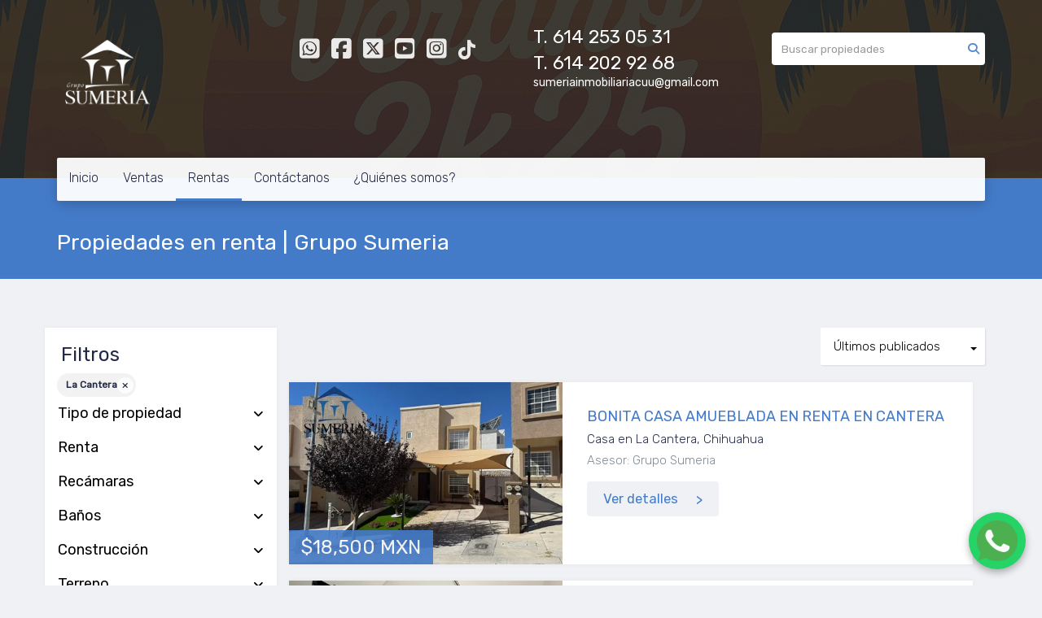

--- FILE ---
content_type: text/html; charset=utf-8
request_url: https://www.sumeriainmobiliaria.com/rentals/mexico/chihuahua/chihuahua?ln=87888
body_size: 8578
content:
<!DOCTYPE html>
<html lang="es">
  <head>
  <meta http-equiv="Content-Type" content="text/html; charset=utf-8" />
  <meta name="description" content="Ofrecemos un servicio personalizado y de calidad para atenderte en todas tus necesidades sobre el mundo inmobiliario. Si necesitas asistencia o tienes preguntas, siéntete libre de contactarnos. Est..."/>
  <meta name="keywords" content="renta de casas, casas en renta, casas renta chihuahua"/>
  <meta name="viewport" content="width=device-width, initial-scale=1, maximum-scale=1, user-scalable=no">
  <title>Propiedades en renta | Grupo Sumeria</title>
  <meta name="title" content="Propiedades en renta | Grupo Sumeria"/>
  
<link rel="stylesheet" href="https://cdn.easybroker.com/assets/agent_websites-281d21d03f3be9dbdb7fba5c365bb4662225be459cd7bffae0d9f5f264e3ca0b.css" />
<script src="https://cdn.easybroker.com/assets/legacy/agent_websites-21395e11eef1e395d21dd9ccf7722d900a9b86e7ec5df3b9acf4a6067a60b635.js"></script>


  <script async src="https://www.googletagmanager.com/gtag/js?id=G-QXS7KXE1WL"></script>
  <script>
    window.dataLayer = window.dataLayer || [];
    function gtag(){dataLayer.push(arguments);}
    gtag('js', new Date());
    gtag('config', "G-QXS7KXE1WL");
  </script>

  <!-- Facebook Pixel Code -->
  <script>
    !function(f,b,e,v,n,t,s) {
      if(f.fbq)return;n=f.fbq=function(){n.callMethod?
          n.callMethod.apply(n,arguments):n.queue.push(arguments)};
      if(!f._fbq)f._fbq=n;n.push=n;n.loaded=!0;n.version='2.0';
      n.queue=[];t=b.createElement(e);t.async=!0;
      t.src=v;s=b.getElementsByTagName(e)[0];
      s.parentNode.insertBefore(t,s)}(window, document,'script',
        'https://connect.facebook.net/en_US/fbevents.js');
        fbq('init', '7589163967775823');
        fbq('track', 'PageView');
  </script>
  <noscript>
    <img height="1"
         width="1"
         style="display:none"
         src="https://www.facebook.com/tr?id=7589163967775823&ev=PageView&noscript=1"/>
  </noscript>
  <!-- End Facebook Pixel Code -->

  <script>
    (g=>{var h,a,k,p="The Google Maps JavaScript API",c="google",l="importLibrary",q="__ib__",m=document,b=window;b=b[c]||(b[c]={});var d=b.maps||(b.maps={}),r=new Set,e=new URLSearchParams,u=()=>h||(h=new Promise(async(f,n)=>{await (a=m.createElement("script"));e.set("libraries",[...r]+"");for(k in g)e.set(k.replace(/[A-Z]/g,t=>"_"+t[0].toLowerCase()),g[k]);e.set("callback",c+".maps."+q);a.src=`https://maps.${c}apis.com/maps/api/js?`+e;d[q]=f;a.onerror=()=>h=n(Error(p+" could not load."));a.nonce=m.querySelector("script[nonce]")?.nonce||"";m.head.append(a)}));d[l]?console.warn(p+" only loads once. Ignoring:",g):d[l]=(f,...n)=>r.add(f)&&u().then(()=>d[l](f,...n))})
    ({
      key: "",
      v: "weekly",
      language: "es"
    });
  </script>

  <link rel="stylesheet" href="https://cdn.easybroker.com/themes/merida/stylesheets/bootstrap.css?version=1763493818" />
  <link rel="stylesheet" href="https://cdn.easybroker.com/themes/shared/css/map.css?version=1763493818" />
  <link rel="stylesheet" href="https://cdn.easybroker.com/themes/shared/css/filters.css?version=1763493818" />
  <link rel="stylesheet" href="https://cdn.easybroker.com/themes/merida/stylesheets/style.css?version=1763493818" />
  <link rel="stylesheet" href="https://cdn.easybroker.com/themes/merida/stylesheets/styles-palette-6.css?version=1763493818" />
  <link rel="stylesheet" href="https://cdn.easybroker.com/themes/merida/stylesheets/responsive.css?version=1763493818" />
  <link rel="stylesheet" href="https://cdn.easybroker.com/themes/merida/stylesheets/custom-select.css?version=1763493818" />
  <link rel="stylesheet" href="https://cdn.easybroker.com/themes/shared/fontawesome/css/all.min.css?version=1763493818" />
  <link rel="stylesheet" href="https://cdn.easybroker.com/themes/shared/fontawesome/css/brands.min.css?version=1763493818" />
    <!-- Meta Pixel Code -->
<script>
!function(f,b,e,v,n,t,s)
{if(f.fbq)return;n=f.fbq=function(){n.callMethod?
n.callMethod.apply(n,arguments):n.queue.push(arguments)};
if(!f._fbq)f._fbq=n;n.push=n;n.loaded=!0;n.version='2.0';
n.queue=[];t=b.createElement(e);t.async=!0;
t.src=v;s=b.getElementsByTagName(e)[0];
s.parentNode.insertBefore(t,s)}(window, document,'script',
'https://connect.facebook.net/en_US/fbevents.js');
fbq('init', '7589163967775823');
fbq('track', 'PageView');
</script>
<noscript><img height="1" width="1" style="display:none"
src="https://www.facebook.com/tr?id=7589163967775823&ev=PageView&noscript=1"
/></noscript>
<!-- End Meta Pixel Code -->
<!-- Botón flotante personalizado de WhatsApp para Sumeria -->
<style>
#whatsapp-button {
  position: fixed;
  bottom: 20px;
  right: 20px;
  z-index: 9999;
  background-color: #25D366;
  border-radius: 50%;
  box-shadow: 0 4px 10px rgba(0,0,0,0.3);
  padding: 10px;
  transition: transform 0.3s;
}
#whatsapp-button:hover {
  transform: scale(1.1);
}
#whatsapp-button img {
  width: 50px;
  height: 50px;
}
</style>

<a id="whatsapp-button" href="https://wa.me/5216142530531?text=Hola%20buenas%20tardes%2C%20me%20interesa%20una%20propiedad%2C%20%C2%BFpuedo%20hablar%20con%20un%20agente%3F" target="_blank" title="Escríbenos por WhatsApp">
  <img src="https://cdn-icons-png.flaticon.com/512/733/733585.png" alt="WhatsApp">
</a>



<link rel="shortcut icon" href="https://assets.easybroker.com/organization_files/64584/Logo_Sumeria.png" /><link rel="apple-touch-icon" href="https://assets.easybroker.com/organization_files/64584/Logo_Sumeria.png" />


  <link href='https://fonts.googleapis.com/css?family=Rubik:400,300,300italic,400italic' rel='stylesheet' type='text/css'>
  <script src="https://cdn.easybroker.com/themes/merida/javascripts/respond.js?version=1763493818"></script>
  <script src="https://cdn.easybroker.com/themes/merida/javascripts/scripts.js?version=1763493818"></script>
  <script src="https://cdn.easybroker.com/themes/merida/javascripts/html5shiv.min.js?version=1763493818"></script>
  <script src="https://stackpath.bootstrapcdn.com/bootstrap/3.4.1/js/bootstrap.min.js" integrity="sha384-aJ21OjlMXNL5UyIl/XNwTMqvzeRMZH2w8c5cRVpzpU8Y5bApTppSuUkhZXN0VxHd" crossorigin="anonymous"></script>
</head>

  <body id="rentals" class="full">
    
    <div id="hero" class="section">
      <div id="header">
  <div class="container">
    <div class="top-head row">
      <div class="col-md-3 col-sm-4">
        <div class="logo">
          <div class='user-content'><h1><span class="ql-cursor">﻿﻿</span><img src="https://assets.easybroker.com/organization_files/64584/3.png" width="124" style=""></h1></div>
        </div>
      </div>
      <div class="col-md-3 col-sm-4">
        <ul class="social-links list-inline">
  <li class="list-inline-item"><a class="whatsapp" target="_blank" href="https://wa.me/526142530531"></a></li>
  <li class="list-inline-item"><a class="facebook" target="_blank" href="https://www.facebook.com/sumeriainmobiliariacuu"></a></li>
  <li class="list-inline-item"><a class="twitter" target="_blank" href="https://www.twitter.com/AgenciaInmobi10"></a></li>
  
  <li class="list-inline-item"><a class="youtube" target="_blank" href="https://www.youtube.com/@sumeriainmobiliaria"></a></li>
  <li class="list-inline-item"><a class="instagram" target="_blank" href="https://www.instagram.com/@sumeriainmobiliaria"></a></li>
  <li class="list-inline-item"><a class="tiktok" target="_blank" href="https://www.tiktok.com/@sumeriainmobiliaria"></a></li>
  
</ul>

      </div>
      <div class="col-md-3 col-sm-4">
        <div class="phone">
          <div class='user-content'><p>T. 614 253 05 31</p><p>T. 614 202 92 68</p></div>
        </div>
        <div class="mail">
          <div class='user-content'><h5>sumeriainmobiliariacuu@gmail.com</h5></div>
        </div>
      </div>
      <div class="col-md-3 hidden-sm">
        <div id="code_search_form" class="eb">
  <form class="form-inline" action="/search_text" accept-charset="UTF-8" method="get">
    <input size="15" autocomplete="off" placeholder="Buscar propiedades" id="menu_search_code" class="form-control" type="text" name="search[text]" />
    <input type="submit" name="commit" value="Ir" class="input-button" />
  </form>
</div>

        <div id="website_translator" data-languages="de,en,es,fr,it,pt,ru,el,zh-CN" data-site-language="es">
  <div id="translation_container" class="hidden d-none"></div>
</div>
        <div class='user-content'><p><br></p><p><br></p></div>
      </div>
    </div>
    <nav id="main_menu" class="navbar" role="navigation">
      <div class='user-content'><div class="navbar-header">
          <button type="button" class="navbar-toggle" data-toggle="collapse" data-target="#bs-example-navbar-collapse-1">
            <span class="sr-only">Toggle navigation</span>
            <span class="icon-bar"></span>
            <span class="icon-bar"></span>
            <span class="icon-bar"></span>
          </button>
          <div class="navbar-brand visible-xs">
            <div class='user-content'><h1><span class="ql-cursor">﻿﻿</span><img src="https://assets.easybroker.com/organization_files/64584/3.png" width="124" style=""></h1></div>
          </div>
        </div>
        <div class="phone-mobile visible-xs">
          <div class='user-content'><p>T. 614 253 05 31</p><p>T. 614 202 92 68</p></div>
          <ul class="social-links list-inline">
  <li class="list-inline-item"><a class="whatsapp" target="_blank" href="https://wa.me/526142530531"></a></li>
  <li class="list-inline-item"><a class="facebook" target="_blank" href="https://www.facebook.com/sumeriainmobiliariacuu"></a></li>
  <li class="list-inline-item"><a class="twitter" target="_blank" href="https://www.twitter.com/AgenciaInmobi10"></a></li>
  
  <li class="list-inline-item"><a class="youtube" target="_blank" href="https://www.youtube.com/@sumeriainmobiliaria"></a></li>
  <li class="list-inline-item"><a class="instagram" target="_blank" href="https://www.instagram.com/@sumeriainmobiliaria"></a></li>
  <li class="list-inline-item"><a class="tiktok" target="_blank" href="https://www.tiktok.com/@sumeriainmobiliaria"></a></li>
  
</ul>

        </div>
        <div class="collapse navbar-collapse navbar-left" id="bs-example-navbar-collapse-1">
          <ul class="nav navbar-nav">
    <li class="">
      <a href="/">
        Inicio
        <span class="caret hidden"></span>
</a>    </li>
    <li class="">
      <a href="/properties">
        Ventas
        <span class="caret hidden"></span>
</a>    </li>
    <li class="active">
      <a href="/rentals">
        Rentas
        <span class="caret hidden"></span>
</a>    </li>
    <li class="">
      <a href="/contact">
        Contáctanos
        <span class="caret hidden"></span>
</a>    </li>
    <li class="">
      <a href="/about">
        ¿Quiénes somos?
        <span class="caret hidden"></span>
</a>    </li>
</ul>
<div class="code-search-form visible-xs">
  <form class="form-inline" action="/search_text" accept-charset="UTF-8" method="get">
    <div class="input-group">
      <input size="15" autocomplete="off" placeholder="Buscar propiedades" id="menu_search_code" class="form-control" type="text" name="search[text]" />
      <span class="input-group-btn">
        <input type="submit" name="commit" value="Ir" class="btn btn-primary" />
      </span>
    </div>
  </form>
</div>

        </div></div>
    </nav>
  </div>
</div>

      <div class="user-image">
        <div class='user-content'>
          <img src="https://assets.easybroker.com/organization_files/64584/Atardecer_Retro_en_la_Playa.png" id="hero_image" />
        </div>
      </div>
      <div class="section-head">
  <div class="container">
    <h1>Propiedades en renta | Grupo Sumeria</h1>
  </div>
</div>

    </div>
    <div class="content">
      <div id="property_search" class="container">
        <div class="row">
          <div class="col-sm-4 col-md-3 aside">
            <div class="mg_widget mg_filter-bar">
  <div class="filters-container">
  <div class="filters-content" data-frame="filters-menu">
    <div class="separator">
      <a href="#" class="close-filters visible-xs" data-toggle-filters><i class="fa fa-times"></i></a>
      <h3>Filtros</h3>

        <a class="clear-filters" data-remote="true" href="/rentals?sort_by=published_at-desc">Limpiar</a>
    </div>

    <div class="filters-body">
        <div class="applied-filters">
    <ul>
      <li>
        <a data-remote="true" href="/rentals/mexico/chihuahua/chihuahua?sort_by=published_at-desc">
          
          <span class="description">La Cantera</span>
</a>      </li>
    </ul>
  </div>

      <div class="dropdown-content eb">
          
    <div class="filter property-type panel">
      <div class="panel-heading">
        <h4>
          <a role="button" data-toggle="collapse" href="#collapsePropertyType">
            Tipo de propiedad
            <i class="fas fa-angle-down pull-right"></i>
          </a>
        </h4>
      </div>
      <div class="filter-fields collapse" id="collapsePropertyType">
        <div class="panel-body">
          <ul>
              <li class='filter-link'>
                <a data-remote="true" href="/rentals/mexico/chihuahua/chihuahua/house-type?ln=87888&amp;sort_by=published_at-desc">Casa</a>
                <span class='count pull-right'>(1)</span>
              </li>
              <li class='filter-link'>
                <a data-remote="true" href="/rentals/mexico/chihuahua/chihuahua/retail-space-type?ln=87888&amp;sort_by=published_at-desc">Local comercial</a>
                <span class='count pull-right'>(3)</span>
              </li>
              <li class='filter-link'>
                <a data-remote="true" href="/rentals/mexico/chihuahua/chihuahua/lot-type?ln=87888&amp;sort_by=published_at-desc">Terreno</a>
                <span class='count pull-right'>(1)</span>
              </li>
          </ul>
        </div>
      </div>
    </div>
  <form data-filters-form="true" action="/rentals/mexico/chihuahua/chihuahua?ln=87888&amp;sort_by=published_at-desc" accept-charset="UTF-8" data-remote="true" method="get">
    <input name="sort_by" autocomplete="off" type="hidden" value="published_at-desc" id="search_sort_by" />
    <input value="87888" autocomplete="off" type="hidden" name="search[ln]" id="search_ln" />
      <div class="filter price panel">
        <div class="panel-heading">
          <h4>
            <a role="button" data-toggle="collapse" href="#collapsePrice">
              Renta
              <i class="fas fa-angle-down pull-right"></i>
            </a>
          </h4>
        </div>
        <div class="filter-fields collapse" id="collapsePrice">
          <div class="panel-body">
              <div class="field-group">
                <div class="field">
                  <input name="min_price" size="10" maxlength="10" class="query-field form-control" placeholder="Mínimo" type="number" id="search_min_price" />
                </div>
                <div class="field">
                  <input name="max_price" size="10" maxlength="10" class="query-field form-control" placeholder="Máximo" type="number" id="search_max_price" />
                </div>
              </div>
            <div class="field currency">
              <select name="currency_id" class="query-field form-control" id="search_currency_id"><option value="1">Dólares estadounidenses</option>
<option value="3">Euros</option>
<option value="4">Pesos argentinos</option>
<option value="6">Reales brasileños</option>
<option selected="selected" value="10">Pesos mexicanos</option>
<option value="13">Pesos colombianos</option>
<option value="14">Colones costarricenses</option>
<option value="15">Soles peruanos</option>
<option value="16">Pesos chilenos</option>
<option value="23">Pesos uruguayos</option>
<option value="26">Unidad de Fomento de Chile</option>
<option value="27">Libra Egipcia</option>
<option value="28">Peso dominicano</option>
<option value="29">Quetzales</option></select>
            </div>
            <div class="filter-action">
              <input type="submit" name="commit" value="Aplicar" class="btn-outline input-button" />
            </div>
          </div>
        </div>
      </div>

      <div class="filter panel">
        <div class="panel-heading">
          <h4>
            <a role="button" data-toggle="collapse" href="#collapseBedrooms">
              Recámaras
              <i class="fas fa-angle-down pull-right"></i>
            </a>
          </h4>
        </div>
        <div class="filter-fields collapse" id="collapseBedrooms">
          <div class="panel-body">
            <div class="field-group">
              <div class="field">
                <select name="min_bedroom" id="min_bedroom" class="query-field form-control"><option value="">Mínimo</option>
<option value="0">0 (Estudio)</option>
<option value="1">1</option>
<option value="2">2</option>
<option value="3">3</option>
<option value="4">4</option>
<option value="5">5</option>
<option value="6">6</option>
<option value="7">7</option>
<option value="8">8</option>
<option value="9">9</option>
<option value="10">10</option></select>
              </div>
              <div class="field">
                <select name="max_bedroom" id="max_bedroom" class="query-field form-control"><option value="">Máximo</option>
<option value="0">0 (Estudio)</option>
<option value="1">1</option>
<option value="2">2</option>
<option value="3">3</option>
<option value="4">4</option>
<option value="5">5</option>
<option value="6">6</option>
<option value="7">7</option>
<option value="8">8</option>
<option value="9">9</option>
<option value="10">10</option></select>
              </div>
            </div>
            <div class="filter-action">
              <input type="submit" name="commit" value="Aplicar" class="btn-outline input-button" />
            </div>
          </div>
        </div>
      </div>

      <div class="filter panel">
        <div class="panel-heading">
          <h4>
            <a role="button" data-toggle="collapse" href="#collapseBathrooms">
              Baños
              <i class="fas fa-angle-down pull-right"></i>
            </a>
          </h4>
        </div>
        <div class="filter-fields collapse" id="collapseBathrooms">
          <div class="panel-body">
            <div class="field-group">
              <div class="field">
                <select name="min_bathroom" id="min_bathroom" class="query-field form-control"><option value="">Mínimo</option>
<option value="1">1</option>
<option value="2">2</option>
<option value="3">3</option>
<option value="4">4</option>
<option value="5">5</option>
<option value="6">6</option>
<option value="7">7</option>
<option value="8">8</option>
<option value="9">9</option>
<option value="10">10</option></select>
              </div>
              <div class="field">
                <select name="max_bathroom" id="max_bathroom" class="query-field form-control"><option value="">Máximo</option>
<option value="1">1</option>
<option value="2">2</option>
<option value="3">3</option>
<option value="4">4</option>
<option value="5">5</option>
<option value="6">6</option>
<option value="7">7</option>
<option value="8">8</option>
<option value="9">9</option>
<option value="10">10</option></select>
              </div>
            </div>
            <div class="filter-action">
              <input type="submit" name="commit" value="Aplicar" class="btn-outline input-button" />
            </div>
          </div>
        </div>
      </div>

      <div class="filter total-size panel">
        <div class="panel-heading">
          <h4>
            <a role="button" data-toggle="collapse" href="#collapseTotalSize">
              Construcción
              <i class="fas fa-angle-down pull-right"></i>
            </a>
          </h4>
        </div>
        <div class="filter-fields collapse" id="collapseTotalSize">
          <div class="panel-body">
            <div class="field-group">
              <div class="field">
                <input type="number" name="min_total_square_meters" id="min_total_square_meters" placeholder="Desde (m²)" class="form-control" autocomplete="off" maxlength="17" />
              </div>
              <div class="field">
                <input type="number" name="max_total_square_meters" id="max_total_square_meters" placeholder="Hasta (m²)" class="form-control" autocomplete="off" maxlength="17" />
              </div>
            </div>
            <div class="filter-action">
              <input type="submit" name="commit" value="Aplicar" class="btn-outline input-button" />
            </div>
          </div>
        </div>
      </div>

      <div class="filter lot-size panel">
        <div class="panel-heading">
          <h4>
            <a role="button" data-toggle="collapse" href="#collapseLotSize">
              Terreno
              <i class="fas fa-angle-down pull-right"></i>
            </a>
          </h4>
        </div>
        <div class="filter-fields collapse" id="collapseLotSize">
          <div class="panel-body">
            <div class="field-group">
              <div class="field">
                <input type="number" name="min_lot_size_square_meters" id="min_lot_size_square_meters" placeholder="Desde (m²)" class="form-control" autocomplete="off" maxlength="17" />
              </div>
              <div class="field">
                <input type="number" name="max_lot_size_square_meters" id="max_lot_size_square_meters" placeholder="Hasta (m²)" class="form-control" autocomplete="off" maxlength="17" />
              </div>
            </div>
            <div class="filter-action">
              <input type="submit" name="commit" value="Aplicar" class="btn-outline input-button" />
            </div>
          </div>
        </div>
      </div>


    <div class="dropdown-footer">
      <button name="button" type="submit" class="btn-primary btn" data-toggle-filters="true">Ver resultados</button>
    </div>
</form>
      </div>
    </div>
  </div>
  <div class="close-filters fake"></div>
</div>

<div class="property-actions-mobile">
  <div class="toggle-filters btn btn-primary d-lg-none" data-toggle-filters data-frame="mobile-filters-toggler">
    <i class="far fa-sliders-simple"></i>
    <span>Filtros</span>
      <span class="filter-counter">1</span>
  </div>

</div>


</div>
          </div>
          <div class="col-sm-8 col-md-9 main clearfix">
            <div class="search-results">
              <div class="mg_widget mg_property-list">
  <div id="mg_property_results" data-frame="property-results">
  <div class="row">
    <div class="properties-header">
      <div class="sort-by-container">
        <div class="sort-by">
  <form action="/rentals/mexico/chihuahua/chihuahua?ln=87888&amp;web_page=rentals" accept-charset="UTF-8" method="post"><input type="hidden" name="authenticity_token" value="y2dgE_dSTZHqfJBmw90Gjf4FNkbgfuBOlKigQB6HgeI9mZiCXfj1QMBi1SeSiNKj9o-Tg6IxL-4lBSu0FaslPQ" autocomplete="off" />
    <div class="custom-select">
      <select name="sort_by" id="sort_by" onchange="submit();"><option selected="selected" value="published_at-desc">Últimos publicados</option>
<option value="price-asc">Precio (menor a mayor)</option>
<option value="price-desc">Precio (mayor a menor)</option></select>
    </div>
    
    
    
</form></div>

      </div>

      
    </div>
  </div>

  <ul id="mg_property_listings">
    
<li class="property-listing clearfix" data-lat="28.6604306" data-long="-106.1618995" data-exact-location="true" data-popover-data="{&quot;image_url&quot;:&quot;https://assets.easybroker.com/property_images/5732056/100277348/EB-VA2056.jpeg?height=300\u0026version=1768074477\u0026width=450&quot;,&quot;price&quot;:&quot;$18,500 MXN&quot;,&quot;operation_type&quot;:&quot;En Renta&quot;,&quot;title&quot;:&quot;BONITA CASA AMUEBLADA EN RENTA EN CANTERA&quot;,&quot;location&quot;:&quot;Casa en La Cantera, Chihuahua&quot;,&quot;bedrooms&quot;:null,&quot;bathrooms&quot;:null,&quot;size&quot;:null,&quot;approximate_location&quot;:false,&quot;url&quot;:&quot;/property/bonita-casa-amueblada-en-renta-en-cantera-la-cantera&quot;}">
  <div class="photo-container">
    <div class="photo">
      <a class="related-property" href="/property/bonita-casa-amueblada-en-renta-en-cantera-la-cantera"><img alt="EB-VA2056" data-load-rasterized-image="true" src="https://assets.easybroker.com/property_images/5732056/100277348/EB-VA2056.jpeg?height=300&amp;version=1768074477&amp;width=450" /></a>
    </div>
    <div class="price">
      <ul>
          <li class="price-type">
              <span class="listing-type-price">
                $18,500 MXN
              </span>
            <small class="listing-type">
              En Renta
            </small>
          </li>
      </ul>
    </div>
  </div>
  <div class="description">
      <h4 class="name"><a href="/property/bonita-casa-amueblada-en-renta-en-cantera-la-cantera">BONITA CASA AMUEBLADA EN RENTA EN CANTERA</a></h4>
    <p>
      Casa en La Cantera, Chihuahua
    </p>
    <ul class="info">
      
      
    </ul>
      <p class="agent">Asesor: Grupo Sumeria</p>
    <a class="btn btn-primary" href="/property/bonita-casa-amueblada-en-renta-en-cantera-la-cantera">Ver detalles</a>
  </div>
</li>
<li class="property-listing clearfix" data-lat="28.643476" data-long="-106.1298505" data-exact-location="false" data-popover-data="{&quot;image_url&quot;:&quot;https://assets.easybroker.com/property_images/5362039/92608573/EB-TP2039.jpeg?height=300\u0026version=1751668485\u0026width=450&quot;,&quot;price&quot;:&quot;$23,000 MXN&quot;,&quot;operation_type&quot;:&quot;En Renta&quot;,&quot;title&quot;:&quot;Local en RENTA Cantera CInco&quot;,&quot;location&quot;:&quot;Local comercial en La Cantera, Chihuahua&quot;,&quot;bedrooms&quot;:null,&quot;bathrooms&quot;:null,&quot;size&quot;:&quot;105 m²&quot;,&quot;approximate_location&quot;:true,&quot;url&quot;:&quot;/property/local-en-renta-cantera-cinco&quot;}">
  <div class="photo-container">
    <div class="photo">
      <a class="related-property" href="/property/local-en-renta-cantera-cinco"><img alt="EB-TP2039" data-load-rasterized-image="true" src="https://assets.easybroker.com/property_images/5362039/92608573/EB-TP2039.jpeg?height=300&amp;version=1751668485&amp;width=450" /></a>
    </div>
    <div class="price">
      <ul>
          <li class="price-type">
              <span class="listing-type-price">
                $23,000 MXN
              </span>
            <small class="listing-type">
              En Renta
            </small>
          </li>
      </ul>
    </div>
  </div>
  <div class="description">
      <h4 class="name"><a href="/property/local-en-renta-cantera-cinco">Local en RENTA Cantera CInco</a></h4>
    <p>
      Local comercial en La Cantera, Chihuahua
    </p>
    <ul class="info">
      
      <li>105 m²</li>
    </ul>
      <p class="agent">Asesor: Grupo Sumeria</p>
    <a class="btn btn-primary" href="/property/local-en-renta-cantera-cinco">Ver detalles</a>
  </div>
</li>
<li class="property-listing clearfix" data-lat="28.6402964" data-long="-106.0941701" data-exact-location="true" data-popover-data="{&quot;image_url&quot;:&quot;https://assets.easybroker.com/property_images/5210421/89601481/EB-TA0421.jpeg?height=300\u0026version=1746060083\u0026width=450&quot;,&quot;price&quot;:&quot;$17,289 MXN&quot;,&quot;operation_type&quot;:&quot;En Renta&quot;,&quot;title&quot;:&quot;Local comercial en venta o renta dentro de Plaza Comercial Platz (Zona Cantera)&quot;,&quot;location&quot;:&quot;Local comercial en La Cantera, Chihuahua&quot;,&quot;bedrooms&quot;:null,&quot;bathrooms&quot;:null,&quot;size&quot;:&quot;55.2 m²&quot;,&quot;approximate_location&quot;:false,&quot;url&quot;:&quot;/property/local-comercial-en-venta-o-renta-dentro-de-plaza-comercial-platz-zona-cantera-la-cantera-chihuahua&quot;}">
  <div class="photo-container">
    <div class="photo">
      <a class="related-property" href="/property/local-comercial-en-venta-o-renta-dentro-de-plaza-comercial-platz-zona-cantera-la-cantera-chihuahua"><img alt="EB-TA0421" data-load-rasterized-image="true" src="https://assets.easybroker.com/property_images/5210421/89601481/EB-TA0421.jpeg?height=300&amp;version=1746060083&amp;width=450" /></a>
    </div>
    <div class="price">
      <ul>
          <li class="price-type">
              <span class="listing-type-price">
                $17,289 MXN
              </span>
            <small class="listing-type">
              En Renta
            </small>
          </li>
      </ul>
    </div>
  </div>
  <div class="description">
      <h4 class="name"><a href="/property/local-comercial-en-venta-o-renta-dentro-de-plaza-comercial-platz-zona-cantera-la-cantera-chihuahua">Local comercial en venta o renta dentro de Plaza Comercial Platz (Zona Cantera)</a></h4>
    <p>
      Local comercial en La Cantera, Chihuahua
    </p>
    <ul class="info">
      
      <li>55.2 m²</li>
    </ul>
      <p class="agent">Asesor: Grupo Sumeria</p>
    <a class="btn btn-primary" href="/property/local-comercial-en-venta-o-renta-dentro-de-plaza-comercial-platz-zona-cantera-la-cantera-chihuahua">Ver detalles</a>
  </div>
</li>
<li class="property-listing clearfix" data-lat="28.6402964" data-long="-106.0941701" data-exact-location="true" data-popover-data="{&quot;image_url&quot;:&quot;https://assets.easybroker.com/property_images/5210223/89601292/EB-TA0223.jpeg?height=300\u0026version=1746060071\u0026width=450&quot;,&quot;price&quot;:&quot;$23,229 MXN&quot;,&quot;operation_type&quot;:&quot;En Renta&quot;,&quot;title&quot;:&quot;Local comercial en venta o renta dentro de Plaza Comercial Platz (Zona Cantera)&quot;,&quot;location&quot;:&quot;Local comercial en La Cantera, Chihuahua&quot;,&quot;bedrooms&quot;:null,&quot;bathrooms&quot;:null,&quot;size&quot;:&quot;78.68 m²&quot;,&quot;approximate_location&quot;:false,&quot;url&quot;:&quot;/property/local-comercial-en-venta-o-renta-dentro-de-plaza-comercial-platz-zona-cantera&quot;}">
  <div class="photo-container">
    <div class="photo">
      <a class="related-property" href="/property/local-comercial-en-venta-o-renta-dentro-de-plaza-comercial-platz-zona-cantera"><img alt="EB-TA0223" data-load-rasterized-image="true" src="https://assets.easybroker.com/property_images/5210223/89601292/EB-TA0223.jpeg?height=300&amp;version=1746060071&amp;width=450" /></a>
    </div>
    <div class="price">
      <ul>
          <li class="price-type">
              <span class="listing-type-price">
                $23,229 MXN
              </span>
            <small class="listing-type">
              En Renta
            </small>
          </li>
      </ul>
    </div>
  </div>
  <div class="description">
      <h4 class="name"><a href="/property/local-comercial-en-venta-o-renta-dentro-de-plaza-comercial-platz-zona-cantera">Local comercial en venta o renta dentro de Plaza Comercial Platz (Zona Cantera)</a></h4>
    <p>
      Local comercial en La Cantera, Chihuahua
    </p>
    <ul class="info">
      
      <li>78.68 m²</li>
    </ul>
      <p class="agent">Asesor: Grupo Sumeria</p>
    <a class="btn btn-primary" href="/property/local-comercial-en-venta-o-renta-dentro-de-plaza-comercial-platz-zona-cantera">Ver detalles</a>
  </div>
</li>
<li class="property-listing clearfix" data-lat="28.645476" data-long="-106.1278505" data-exact-location="true" data-popover-data="{&quot;image_url&quot;:&quot;https://assets.easybroker.com/property_images/5034239/86142153/EB-SI4239.jpeg?height=300\u0026version=1739660670\u0026width=450&quot;,&quot;price&quot;:&quot;$80 MXN por m²&quot;,&quot;operation_type&quot;:&quot;En Renta&quot;,&quot;title&quot;:&quot;Se renta terreno comercial en Av Cantera y Villa Toscana&quot;,&quot;location&quot;:&quot;Terreno en La Cantera, Chihuahua&quot;,&quot;bedrooms&quot;:null,&quot;bathrooms&quot;:null,&quot;size&quot;:null,&quot;approximate_location&quot;:false,&quot;url&quot;:&quot;/property/se-renta-terreno-comercial-en-av-cantera-y-villa-toscana&quot;}">
  <div class="photo-container">
    <div class="photo">
      <a class="related-property" href="/property/se-renta-terreno-comercial-en-av-cantera-y-villa-toscana"><img alt="EB-SI4239" data-load-rasterized-image="true" src="https://assets.easybroker.com/property_images/5034239/86142153/EB-SI4239.jpeg?height=300&amp;version=1739660670&amp;width=450" /></a>
    </div>
    <div class="price">
      <ul>
          <li class="price-type">
              <span class="listing-type-price">
                $80 MXN por m²
              </span>
            <small class="listing-type">
              En Renta
            </small>
          </li>
      </ul>
    </div>
  </div>
  <div class="description">
      <h4 class="name"><a href="/property/se-renta-terreno-comercial-en-av-cantera-y-villa-toscana">Se renta terreno comercial en Av Cantera y Villa Toscana</a></h4>
    <p>
      Terreno en La Cantera, Chihuahua
    </p>
    <ul class="info">
      
      
    </ul>
      <p class="agent">Asesor: Grupo Sumeria</p>
    <a class="btn btn-primary" href="/property/se-renta-terreno-comercial-en-av-cantera-y-villa-toscana">Ver detalles</a>
  </div>
</li>
  </ul>
  
</div>




</div>
            </div>
          </div>
        </div>
      </div>
    </div>
    <div class="welcome text-center">
  <div class="container">
    <div class="row">
      <div class="col-sm-10 col-sm-offset-1">
        <div class='user-content'>Nosotros te brindamos un servicio personalizado y de calidad para ayudarte con tu búsqueda inmobiliaria. Si necesitas asistencia o tienes preguntas, siéntete libre de contactarnos.</div>
      </div>
    </div>
  </div>
</div>
    <div class="footer">
      <div class="pre-footer">
  <div class="container">
    <div class="row">
      <div class="col-sm-5">
        <div class='user-content'><h4>Bienvenido a Grupo Sumeria</h4>
          <p>Encuentra tu nueva casa aquí. Ofrecemos un servicio personalizado y de calidad para atenderte en todas tus necesidades sobre el mundo inmobiliario. Si necesitas asistencia o tienes preguntas, siéntete libre de contactarnos. Estaremos dispuestos a ayudarte.</p></div>
      </div>
      <div class="col-sm-3">
          <h4>Menú</h4>
<ul id="nav">
    <li class="">
      <a class="button-link" href="/"><span class="l"></span><span>Inicio</span><span class="r"></span></a>
    </li>
    <li class="">
      <a class="button-link" href="/properties"><span class="l"></span><span>Ventas</span><span class="r"></span></a>
    </li>
    <li class="current">
      <a class="button-link" href="/rentals"><span class="l"></span><span>Rentas</span><span class="r"></span></a>
    </li>
    <li class="">
      <a class="button-link" href="/contact"><span class="l"></span><span>Contáctanos</span><span class="r"></span></a>
    </li>
    <li class="">
      <a class="button-link" href="/about"><span class="l"></span><span>¿Quiénes somos?</span><span class="r"></span></a>
    </li>
</ul>

      </div>
      <div class="col-sm-4">
        <div class='user-content'><h4>Contáctanos</h4><p>
          </p><p>
           Av. Teofilo Borunda, Plaza Travessía local #59</p><p>
            Chihuahua, Chih México</p><p>
            Teléfono: 614 253 05 31  -  614 202 92 68
            
            Sumeriainmobiliariacuu@gmail.com
          </p></div>
      </div>
    </div>
  </div>
</div>

      <div class="body-footer">
  <div class="container">
    <div class="row">
      <div class="col-sm-6">
        <div class='user-content'><p>&copy; 2025 Grupo Sumeria</p></div>
      </div>
      <div class="col-sm-6 text-right">
        <div class="mg-attribution">
  Powered by
  <a title="Crea tu propio sitio web inmobiliario y publica tus propiedades en la Bolsa Inmobiliaria." href="https://www.easybroker.com/mx?source=agent-site-pb">EasyBroker</a>
</div>

      </div>
    </div>
  </div>
</div>

    </div>
  </body>
</html>


--- FILE ---
content_type: text/css
request_url: https://cdn.easybroker.com/themes/merida/stylesheets/styles-palette-6.css?version=1763493818
body_size: -45
content:
:root {
  --primary-color: #447BC9;
  --primary-dark-color: #396DB6;
}
